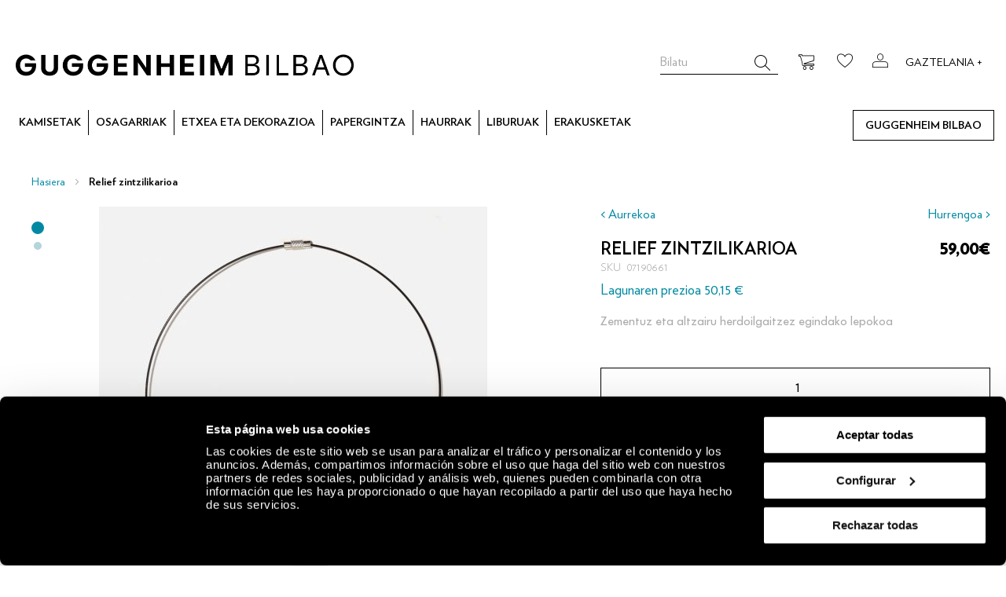

--- FILE ---
content_type: text/html; charset=UTF-8
request_url: https://tienda.guggenheim-bilbao.eus/eus/relief-zintzilikarioa
body_size: 17483
content:
<!doctype html>
<html lang="eu">
    <head prefix="og: http://ogp.me/ns# fb: http://ogp.me/ns/fb# product: http://ogp.me/ns/product#">
        <script>
    var LOCALE = 'eu\u002DES';
    var BASE_URL = 'https\u003A\u002F\u002Ftienda.guggenheim\u002Dbilbao.eus\u002Feus\u002F';
    var require = {
        'baseUrl': 'https\u003A\u002F\u002Ftienda.guggenheim\u002Dbilbao.eus\u002Fstatic\u002Fversion1758176257\u002Ffrontend\u002FHiberus\u002Fguggenheim\u002Feu_ES'
    };</script>        <meta charset="utf-8"/>
<meta name="title" content="Relief zintzilikarioa"/>
<meta name="description" content="Relief zintzilikarioa. Zementu-nahasketa bereziarekin eta altzairu herdoilgaitzezko hariarekin egindako zintzilikarioa. Celsius 273k egindako Inside the City bildumakoa da."/>
<meta name="keywords" content="Relief zintzilikarioa"/>
<meta name="robots" content="INDEX,FOLLOW"/>
<meta name="viewport" content="width=device-width, initial-scale=1"/>
<meta name="format-detection" content="telephone=no"/>
<title>Relief zintzilikarioa</title>
<link  rel="stylesheet" type="text/css"  media="all" href="https://tienda.guggenheim-bilbao.eus/static/version1758176257/_cache/merged/a222455d3f7c373939f854f07bab8c9d.min.css" />
<link  rel="stylesheet" type="text/css"  media="screen and (min-width: 768px)" href="https://tienda.guggenheim-bilbao.eus/static/version1758176257/frontend/Hiberus/guggenheim/eu_ES/css/styles-l.min.css" />
<link  rel="stylesheet" type="text/css"  media="print" href="https://tienda.guggenheim-bilbao.eus/static/version1758176257/frontend/Hiberus/guggenheim/eu_ES/css/print.min.css" />
<link  rel="icon" sizes="16x16" href="https://tienda.guggenheim-bilbao.eus/static/version1758176257/frontend/Hiberus/guggenheim/eu_ES/Magento_Theme/favicon.ico" />
<link  rel="icon" type="image/x-icon" href="https://tienda.guggenheim-bilbao.eus/static/version1758176257/frontend/Hiberus/guggenheim/eu_ES/Magento_Theme/favicon.ico" />
<link  rel="shortcut icon" type="image/x-icon" href="https://tienda.guggenheim-bilbao.eus/static/version1758176257/frontend/Hiberus/guggenheim/eu_ES/Magento_Theme/favicon.ico" />
<script  type="text/javascript"  src="https://tienda.guggenheim-bilbao.eus/static/version1758176257/_cache/merged/a7b4e051c56673ea9d7a7a8923f3b315.min.js"></script>
!-- Facebook Pixel Code -->
<script>
    !function (f, b, e, v, n, t, s) {
        if (f.fbq) return;
        n = f.fbq = function () {
            n.callMethod ? n.callMethod.apply(n, arguments) : n.queue.push(arguments)
        };

        if (!f._fbq)
            f._fbq = n;
        n.push = n;
        n.loaded = !0;
        n.version = '2.0';
        n.queue = [];
        t = b.createElement(e);
        t.async = !0;
        t.src = v;
        s = b.getElementsByTagName(e)[0];
        s.parentNode.insertBefore(t, s)
    }(window, document, 'script',
        'https://connect.facebook.net/en_US/fbevents.js');
    fbq('init', '667693331220813');
    fbq('track', 'PageView');
</script>
<noscript>
    <img height="1" width="1" src="https://www.facebook.com/tr?id=667693331220813&ev=PageView&noscript=1"/>
</noscript>
<!-- End Facebook Pixel Code -->

<!-- Tiktok Pixel Code -->
 <script>
               !function (w, d, t) {
                 w.TiktokAnalyticsObject=t;var ttq=w[t]=w[t]||[];ttq.methods=["page","track","identify","instances","debug","on","off","once","ready","alias","group","enableCookie","disableCookie"],ttq.setAndDefer=function(t,e){t[e]=function(){t.push([e].concat(Array.prototype.slice.call(arguments,0)))}};for(var i=0;i<ttq.methods.length;i++)ttq.setAndDefer(ttq,ttq.methods[i]);ttq.instance=function(t){for(var e=ttq._i[t]||[],n=0;n<ttq.methods.length;n++
)ttq.setAndDefer(e,ttq.methods[n]);return e},ttq.load=function(e,n){var i="https://analytics.tiktok.com/i18n/pixel/events.js";ttq._i=ttq._i||{},ttq._i[e]=[],ttq._i[e]._u=i,ttq._t=ttq._t||{},ttq._t[e]=+new Date,ttq._o=ttq._o||{},ttq._o[e]=n||{};n=document.createElement("script");n.type="text/javascript",n.async=!0,n.src=i+"?sdkid="+e+"&lib="+t;e=document.getElementsByTagName("script")[0];e.parentNode.insertBefore(n,e)};
               
                 ttq.load('CFDNFQJC77U2ISB9T8NG');
                 ttq.page();
               }(window, document, 'ttq');
        </script>
<!-- End Tiktok Pixel Code -->

<style>
#CybotCookiebotDialog .CybotCookiebotDialogBodyLevelButtonSliderWrapper input[type="checkbox"]:checked, #CybotCookiebotDialog .CybotCookiebotDialogBodyLevelButtonSliderWrapper input[type="checkbox"]:not(:checked) {
    position: relative;
    left: unset;
}

</style>            <script type="text/x-magento-init">
        {
            "*": {
                "Magento_PageCache/js/form-key-provider": {
                    "isPaginationCacheEnabled":
                        0                }
            }
        }
    </script>

    
        <link
            href="https://tienda.guggenheim-bilbao.eus/eus/relief-zintzilikarioa"
            hreflang="eus"
            rel="alternate"
            type="text/html"/>

        
        <link
            href="https://tienda.guggenheim-bilbao.eus/es/colgante-relief"
            hreflang="es"
            rel="alternate"
            type="text/html"/>

        
        <link
            href="https://tienda.guggenheim-bilbao.eus/en/relief-necklace"
            hreflang="en"
            rel="alternate"
            type="text/html"/>

    <link rel="canonical" href="https://tienda.guggenheim-bilbao.eus/eus/relief-zintzilikarioa">

<meta property="og:type" content="product" />
<meta property="og:title"
      content="Relief&#x20;zintzilikarioa" />
<meta property="og:image"
      content="https://tienda.guggenheim-bilbao.eus/media/catalog/product/cache/d5662382f7071c67d1b4a405d2931126/0/7/07190661_colgante_relief_celsius_273_2_.jpg" />
<meta property="og:description"
      content="Zementuz&#x20;eta&#x20;altzairu&#x20;herdoilgaitzez&#x20;egindako&#x20;lepokoa" />
<meta property="og:url" content="https://tienda.guggenheim-bilbao.eus/eus/relief-zintzilikarioa" />
    <meta property="product:price:amount" content="59"/>
    <meta property="product:price:currency"
      content="EUR"/>
<? /** @var $this Hiberus\GTM\Block\Gtm */ ?>

<!-- Google Search Console-->
<meta name="google-site-verification" content=""/>

<script>dataLayer = [];</script>

<!-- Google Tag Manager -->
<noscript>
    <iframe src="//www.googletagmanager.com/ns.html?id=GTM-KGFZ5PX"
            height="0" width="0" style="display:none;visibility:hidden"></iframe>
</noscript>
<script>(function (w, d, s, l, i) {
        w[l] = w[l] || [];
        w[l].push({
            'gtm.start': new Date().getTime(), event: 'gtm.js'
        });
        var f = d.getElementsByTagName(s)[0],
            j = d.createElement(s), dl = l != 'dataLayer' ? '&l=' + l : '';
        j.async = true;
        j.src =
            '//www.googletagmanager.com/gtm.js?id=' + i + dl;
        f.parentNode.insertBefore(j, f);
    })(window, document, 'script', 'dataLayer', 'GTM-KGFZ5PX');</script>
<!-- End Google Tag Manager -->    </head>
    <body data-container="body"
          data-mage-init='{"loaderAjax": {}, "loader": { "icon": "https://tienda.guggenheim-bilbao.eus/static/version1758176257/frontend/Hiberus/guggenheim/eu_ES/images/loader-2.gif"}}'
        id="html-body" itemtype="http://schema.org/Product" itemscope="itemscope" class="catalog-product-view product-relief-zintzilikarioa page-layout-1column">
        
<script type="text/x-magento-init">
    {
        "*": {
            "Magento_PageBuilder/js/widget-initializer": {
                "config": {"[data-content-type=\"slider\"][data-appearance=\"default\"]":{"Magento_PageBuilder\/js\/content-type\/slider\/appearance\/default\/widget":false},"[data-content-type=\"map\"]":{"Magento_PageBuilder\/js\/content-type\/map\/appearance\/default\/widget":false},"[data-content-type=\"row\"]":{"Magento_PageBuilder\/js\/content-type\/row\/appearance\/default\/widget":false},"[data-content-type=\"tabs\"]":{"Magento_PageBuilder\/js\/content-type\/tabs\/appearance\/default\/widget":false},"[data-content-type=\"slide\"]":{"Magento_PageBuilder\/js\/content-type\/slide\/appearance\/default\/widget":{"buttonSelector":".pagebuilder-slide-button","showOverlay":"hover","dataRole":"slide"}},"[data-content-type=\"banner\"]":{"Magento_PageBuilder\/js\/content-type\/banner\/appearance\/default\/widget":{"buttonSelector":".pagebuilder-banner-button","showOverlay":"hover","dataRole":"banner"}},"[data-content-type=\"buttons\"]":{"Magento_PageBuilder\/js\/content-type\/buttons\/appearance\/inline\/widget":false},"[data-content-type=\"products\"][data-appearance=\"carousel\"]":{"Magento_PageBuilder\/js\/content-type\/products\/appearance\/carousel\/widget":false}},
                "breakpoints": {"desktop":{"label":"Desktop","stage":true,"default":true,"class":"desktop-switcher","icon":"Magento_PageBuilder::css\/images\/switcher\/switcher-desktop.svg","conditions":{"min-width":"1024px"},"options":{"products":{"default":{"slidesToShow":"5"}}}},"tablet":{"conditions":{"max-width":"1024px","min-width":"768px"},"options":{"products":{"default":{"slidesToShow":"4"},"continuous":{"slidesToShow":"3"}}}},"mobile":{"label":"Mobile","stage":true,"class":"mobile-switcher","icon":"Magento_PageBuilder::css\/images\/switcher\/switcher-mobile.svg","media":"only screen and (max-width: 768px)","conditions":{"max-width":"768px","min-width":"640px"},"options":{"products":{"default":{"slidesToShow":"3"}}}},"mobile-small":{"conditions":{"max-width":"640px"},"options":{"products":{"default":{"slidesToShow":"2"},"continuous":{"slidesToShow":"1"}}}}}            }
        }
    }
</script>

<div class="cookie-status-message" id="cookie-status">
    The store will not work correctly in the case when cookies are disabled.</div>
<script type="text&#x2F;javascript">document.querySelector("#cookie-status").style.display = "none";</script>
<script type="text/x-magento-init">
    {
        "*": {
            "cookieStatus": {}
        }
    }
</script>

<script type="text/x-magento-init">
    {
        "*": {
            "mage/cookies": {
                "expires": null,
                "path": "\u002F",
                "domain": ".tienda.guggenheim\u002Dbilbao.eus",
                "secure": true,
                "lifetime": "3600"
            }
        }
    }
</script>
    <noscript>
        <div class="message global noscript">
            <div class="content">
                <p>
                    <strong>Badirudi JavaScript desgaituta dagoela zure nabigatzailean.</strong>
                    <span>
                        Gure gunean esperientziarik onena lortzeko, ziurtatu nabigatzailean Javascript aktibatzen duzula.                    </span>
                </p>
            </div>
        </div>
    </noscript>

<script>
    window.cookiesConfig = window.cookiesConfig || {};
    window.cookiesConfig.secure = true;
</script><script>    require.config({
        map: {
            '*': {
                wysiwygAdapter: 'mage/adminhtml/wysiwyg/tiny_mce/tinymceAdapter'
            }
        }
    });</script><script>    require.config({
        paths: {
            googleMaps: 'https\u003A\u002F\u002Fmaps.googleapis.com\u002Fmaps\u002Fapi\u002Fjs\u003Fv\u003D3\u0026key\u003D'
        },
        config: {
            'Magento_PageBuilder/js/utils/map': {
                style: '',
            },
            'Magento_PageBuilder/js/content-type/map/preview': {
                apiKey: '',
                apiKeyErrorMessage: 'You\u0020must\u0020provide\u0020a\u0020valid\u0020\u003Ca\u0020href\u003D\u0027https\u003A\u002F\u002Ftienda.guggenheim\u002Dbilbao.eus\u002Feus\u002Fadminhtml\u002Fsystem_config\u002Fedit\u002Fsection\u002Fcms\u002F\u0023cms_pagebuilder\u0027\u0020target\u003D\u0027_blank\u0027\u003EGoogle\u0020Maps\u0020API\u0020key\u003C\u002Fa\u003E\u0020to\u0020use\u0020a\u0020map.'
            },
            'Magento_PageBuilder/js/form/element/map': {
                apiKey: '',
                apiKeyErrorMessage: 'You\u0020must\u0020provide\u0020a\u0020valid\u0020\u003Ca\u0020href\u003D\u0027https\u003A\u002F\u002Ftienda.guggenheim\u002Dbilbao.eus\u002Feus\u002Fadminhtml\u002Fsystem_config\u002Fedit\u002Fsection\u002Fcms\u002F\u0023cms_pagebuilder\u0027\u0020target\u003D\u0027_blank\u0027\u003EGoogle\u0020Maps\u0020API\u0020key\u003C\u002Fa\u003E\u0020to\u0020use\u0020a\u0020map.'
            },
        }
    });</script><script>
    require.config({
        shim: {
            'Magento_PageBuilder/js/utils/map': {
                deps: ['googleMaps']
            }
        }
    });</script>
<!-- Google Tag Manager (noscript) -->
<noscript>
    <iframe src="https://www.googletagmanager.com/ns.html?id=GTM-KGFZ5PX" height="0" width="0"
            style="display:none;visibility:hidden"></iframe>
</noscript> <!-- End Google Tag Manager (noscript) --><!-- DataLayer customer detail -->
<script>
    dataLayer.push(
        {"CRI":"0","CID":"","CDR":"","CLR":"","CFP":"","CNP":"","CAP":"","PD":"","PS":"","CN":"","PT":"P\u00e1gina de producto"}    );
</script>
<!-- /DataLayer customer detail --><div class="page-wrapper">
<header class="page-header"><div class="header content">    <a class="logo mobile-hcol-1-1 hcol-1-1" href="https://tienda.guggenheim-bilbao.eus/eus/" title="">
                <img src="https://tienda.guggenheim-bilbao.eus/media/logo/default/Guggenheim_Bilbao_Logo.png"
                     />
            </a>


<!-- Language switcher -->
<span class="nav-langswitcher">

    <input type="checkbox" id="langswitcher-checkbox" class="hidden"/>

    <label for="langswitcher-checkbox">
        Gaztelania +
    </label>

    <div class="langswitcher-selector">
                                                            <a class="hicon-language" id="hicon-language-eus" href="https://tienda.guggenheim-bilbao.eus/eus/relief-zintzilikarioa">Euskara</a>
                                                            <a class="hicon-language" id="hicon-language-es" href="https://tienda.guggenheim-bilbao.eus/es/colgante-relief">Gaztelania</a>
                                                            <a class="hicon-language" id="hicon-language-en" href="https://tienda.guggenheim-bilbao.eus/en/relief-necklace">Ingelesa</a>
                                                </div>

</span>

<!-- Mobile menu button -->
<span data-action="toggle-nav" class="action nav-toggle">
    <span>Toggle Nav</span>
</span>

<!-- My Account button -->
<a href="https://tienda.guggenheim-bilbao.eus/eus/customer/account/"
   class="action nav-myaccount" data-trigger="myaccount">
            <span class="hicon-myaccount"></span>
    </a>

<div class="block-myaccount"
     style="display: none"
     data-bind='mageInit: {"dropdownDialog":{
        "appendTo":"[data-block=minicart]",
        "triggerTarget":".nav-myaccount.loggedIn",
        "timeout": "2000",
        "closeOnMouseLeave": false,
        "closeOnEscape": true,
        "triggerClass":"active",
        "parentClass":"active",
        "buttons":[]}}'>

    <div class="block block-useraccount useraccount empty ui-dialog-content ui-widget-content">
        <div class="useraccount-content-wrapper">
            <button type="button" id="btn-useraccount-close" class="action close" data-action="close"
                    title="Itxi"></button>
                    </div>
    </div>
</div>

<script type="text/javascript">
    require(['jquery'], function (jQuery) {
        document.getElementById('btn-useraccount-close').addEventListener('click',function(){
            jQuery('.nav-myaccount').click();
        });
    });
</script>

<!-- My Wishlist button -->
<a href="https://tienda.guggenheim-bilbao.eus/eus/wishlist/index/index/" class="action nav-wishlist">
    <span class="hicon-heart"></span>
</a>


<div data-block="minicart" class="minicart-wrapper">
    <a class="action showcart" href="https://tienda.guggenheim-bilbao.eus/eus/checkout/cart/"
       data-bind="scope: 'minicart_content'">
        <span class="text">Nire saskia</span>
        <span class="counter qty empty"
              data-bind="css: { empty: !!getCartParam('summary_count') == false }, blockLoader: isLoading">
            <span class="counter-number"><!-- ko text: getCartParam('summary_count') --><!-- /ko --></span>
            <span class="counter-label">
            <!-- ko if: getCartParam('summary_count') -->
                <!-- ko text: getCartParam('summary_count') --><!-- /ko -->
                <!-- ko i18n: 'items' --><!-- /ko -->
                <!-- /ko -->
            </span>
        </span>
    </a>
            <div class="block block-minicart empty"
             data-role="dropdownDialog"
             data-mage-init='{"dropdownDialog":{
                "appendTo":"[data-block=minicart]",
                "triggerTarget":".showcart",
                "timeout": "2000",
                "closeOnMouseLeave": false,
                "closeOnEscape": true,
                "triggerClass":"active",
                "parentClass":"active",
                "buttons":[]}}'>
            <div id="minicart-content-wrapper" data-bind="scope: 'minicart_content'">
                <!-- ko template: getTemplate() --><!-- /ko -->
            </div>
                    </div>
    
    <script>
        window.checkout = {"shoppingCartUrl":"https:\/\/tienda.guggenheim-bilbao.eus\/eus\/checkout\/cart\/","checkoutUrl":"https:\/\/tienda.guggenheim-bilbao.eus\/eus\/checkout\/","updateItemQtyUrl":"https:\/\/tienda.guggenheim-bilbao.eus\/eus\/checkout\/sidebar\/updateItemQty\/","removeItemUrl":"https:\/\/tienda.guggenheim-bilbao.eus\/eus\/checkout\/sidebar\/removeItem\/","imageTemplate":"Magento_Catalog\/product\/image_with_borders","baseUrl":"https:\/\/tienda.guggenheim-bilbao.eus\/eus\/","minicartMaxItemsVisible":5,"websiteId":"1","maxItemsToDisplay":10,"storeId":"3","storeGroupId":"1","agreementIds":["5"],"customerLoginUrl":"https:\/\/tienda.guggenheim-bilbao.eus\/eus\/customer\/account\/login\/referer\/aHR0cHM6Ly90aWVuZGEuZ3VnZ2VuaGVpbS1iaWxiYW8uZXVzL2V1cy9yZWxpZWYtemludHppbGlrYXJpb2E%2C\/","isRedirectRequired":false,"autocomplete":"off","captcha":{"user_login":{"isCaseSensitive":false,"imageHeight":50,"imageSrc":"","refreshUrl":"https:\/\/tienda.guggenheim-bilbao.eus\/eus\/captcha\/refresh\/","isRequired":false,"timestamp":1769514852}}};
    </script>

    <script type="text/x-magento-init">
    {
        "[data-block='minicart']": {
            "Magento_Ui/js/core/app": {"components":{"minicart_content":{"children":{"subtotal.container":{"children":{"subtotal":{"children":{"subtotal.totals":{"config":{"display_cart_subtotal_incl_tax":0,"display_cart_subtotal_excl_tax":0,"template":"Magento_Tax\/checkout\/minicart\/subtotal\/totals"},"children":{"subtotal.totals.msrp":{"component":"Magento_Msrp\/js\/view\/checkout\/minicart\/subtotal\/totals","config":{"displayArea":"minicart-subtotal-hidden","template":"Magento_Msrp\/checkout\/minicart\/subtotal\/totals"}}},"component":"Magento_Tax\/js\/view\/checkout\/minicart\/subtotal\/totals"}},"component":"uiComponent","config":{"template":"Magento_Checkout\/minicart\/subtotal"}}},"component":"uiComponent","config":{"displayArea":"subtotalContainer"}},"item.renderer":{"component":"Magento_Checkout\/js\/view\/cart-item-renderer","config":{"displayArea":"defaultRenderer","template":"Magento_Checkout\/minicart\/item\/default"},"children":{"item.image":{"component":"Magento_Catalog\/js\/view\/image","config":{"template":"Magento_Catalog\/product\/image","displayArea":"itemImage"}},"checkout.cart.item.price.sidebar":{"component":"uiComponent","config":{"template":"Magento_Checkout\/minicart\/item\/price","displayArea":"priceSidebar"}}}},"extra_info":{"component":"uiComponent","config":{"displayArea":"extraInfo"}},"promotion":{"component":"uiComponent","config":{"displayArea":"promotion"}}},"config":{"itemRenderer":{"default":"defaultRenderer","simple":"defaultRenderer","virtual":"defaultRenderer"},"template":"Magento_Checkout\/minicart\/content"},"component":"Magento_Checkout\/js\/view\/minicart"}},"types":[]}        },
        "*": {
            "Magento_Ui/js/block-loader": "https://tienda.guggenheim-bilbao.eus/static/version1758176257/frontend/Hiberus/guggenheim/eu_ES/images/loader-1.gif"
        }
    }
    </script>

    <script>
        require(['jquery', 'minicartQuantities'], function(jQuery, HIB) {
            HIB.minicartQuantities.init();
        });
    </script>



</div>


<div class="block block-search">
    <div class="block block-title"><strong>Bilatu</strong></div>
    <div class="block block-content">
        <form class="form minisearch" id="search_mini_form"
              action="https://tienda.guggenheim-bilbao.eus/eus/catalogsearch/result/" method="get">
                        <div class="field search">
                <label class="label" for="search" data-role="minisearch-label">
                    <span>Bilatu</span>
                </label>
                <div class="control">
                    <input id="search"
                           data-mage-init='{
                            "quickSearch": {
                                "formSelector": "#search_mini_form",
                                "url": "https://tienda.guggenheim-bilbao.eus/eus/search/ajax/suggest/",
                                "destinationSelector": "#search_autocomplete",
                                "minSearchLength": "3"
                            }
                        }'
                           type="text"
                           name="q"
                           value=""
                           placeholder="Bilatu"
                           class="input-text"
                           maxlength="128"
                           role="combobox"
                           aria-haspopup="false"
                           aria-autocomplete="both"
                           autocomplete="off"
                           aria-expanded="false"/>
                    <div id="search_autocomplete" class="search-autocomplete"></div>
                    <div class="nested">
    <a class="action advanced" href="https://tienda.guggenheim-bilbao.eus/eus/catalogsearch/advanced/" data-action="advanced-search">
        Bilaketa aurreratua    </a>
</div>
                </div>
            </div>
            <div class="actions">
                <button type="submit"
                        title="Bilatu"
                        class="action search"
                        aria-label="Search"
                >
                    <span>Bilatu</span>
                </button>
            </div>
        </form>
    </div>
</div>
</div></header>    <div class="sections nav-sections">
                <div class="section-items nav-sections-items"
             data-mage-init='{"tabs":{"openedState":"active"}}'>
                                            <div class="section-item-title nav-sections-item-title"
                     data-role="collapsible">
                    <a class="nav-sections-item-switch"
                       data-toggle="switch" href="#store.menu">
                        Menua                    </a>
                </div>
                <div class="section-item-content nav-sections-item-content"
                     id="store.menu"
                     data-role="content">
                    <nav class="navigation " data-action="navigation">
    <ul class="navigation" data-mage-init='{"hibmenu":{"delay":0, "responsive":true, "expanded":true, "position":{"my":"left top","at":"left bottom"}}}'>
        <li  class="level0 nav-1 first level-top"><a href="/eus/kamisetak"  class="level-top" ><span class="">Kamisetak</span></a></li><li  class="level0 nav-2 level-top parent has-children"><a href="/eus/osagarriak"  class="level-top" ><span class="">Osagarriak</span></a><ul class="level0 submenu"><li class="menu-section-list-wrapper hcol-5-12"><span  class="level1 nav-2-1 first"><a href="/eus/osagarriak/zapiak-eta-aterkiak" ><span class="">Zapiak eta aterkiak</span></a></span><span  class="level1 nav-2-2"><a href="/eus/osagarriak/txanoak" ><span class="">Txanoak</span></a></span><span  class="level1 nav-2-3"><a href="/eus/osagarriak/motxilak-eta-poltsak" ><span class="">Motxilak eta poltsak</span></a></span><span  class="level1 nav-2-4"><a href="/eus/osagarriak/bitxigintza" ><span class="">Bitxigintza</span></a></span><span  class="level1 nav-2-5"><a href="/eus/osagarriak/betaurrekoak" ><span class="">Betaurrekoak</span></a></span><span  class="level1 nav-2-6"><a href="/eus/osagarriak/erlojuak" ><span class="">Erlojuak</span></a></span><span  class="level1 nav-2-7"><a href="/eus/osagarriak/giltzatakoak" ><span class="">Giltzatakoak</span></a></span><span  class="level1 nav-2-8"><a href="/eus/osagarriak/galtzerdiak" ><span class="">Galtzerdiak</span></a></span><span  class="level1 nav-2-9"><a href="/eus/osagarriak/zirak" ><span class="">Zirak</span></a></span><span  class="level1 nav-2-10"><a href="/eus/osagarriak/diru-zorroak-eta-txarteldegiak" ><span class="">Diru-zorroak eta txarteldegiak</span></a></span><span  class="level1 nav-2-11 active last"><a href="/eus/osagarriak" ><span class="">Ikusi guztiak</span></a></span></li><li class="menu-product-list-wrapper hcol-7-12"><strong class="menu-product-list-title">salduenak</strong><div class="best-sellers mobile-hcol-1-1"><a class="hcol-1-3" href="https://tienda.guggenheim-bilbao.eus/eus/museoko-bufanda-1modeloa"><div class="product61116"><div class="product-image"><img src="https://tienda.guggenheim-bilbao.eus/media/catalog/product/0/8/08214925_bufanda_ezcaray_25_aniversario_gris_azul_2__1.jpg"/></div><div class="product-title"><span class="title">25. urteurreneko bufanda #1</span></div></div><a class="hcol-1-3" href="https://tienda.guggenheim-bilbao.eus/eus/collisions-zintzilikarioa"><div class="product61300"><div class="product-image"><img src="https://tienda.guggenheim-bilbao.eus/media/catalog/product/0/7/07190665_colgante_collisions_celsius_273_2_.jpg"/></div><div class="product-title"><span class="title">Collisions zintzilikarioa</span></div></div><a class="hcol-1-3" href="https://tienda.guggenheim-bilbao.eus/eus/chania-eskumuturrekoa"><div class="product61744"><div class="product-image"><img src="https://tienda.guggenheim-bilbao.eus/media/catalog/product/0/7/07187681_pulsera_chania_verde_lima_chama_navarro.jpg"/></div><div class="product-title"><span class="title">Chania eskumuturrekoa</span></div></div></a></div></li></ul></li><li  class="level0 nav-3 level-top parent has-children"><a href="/eus/etxea-eta-dekorazioa"  class="level-top" ><span class="">Etxea eta dekorazioa</span></a><ul class="level0 submenu"><li class="menu-section-list-wrapper hcol-5-12"><span  class="level1 nav-3-1 first"><a href="/eus/etxea-eta-dekorazioa/zurezko-artikuluak" ><span class="">Zurezko artikuluak</span></a></span><span  class="level1 nav-3-2"><a href="/eus/etxea-eta-dekorazioa/miniatura-aulkiak" ><span class="">Miniatura aulkiak</span></a></span><span  class="level1 nav-3-3"><a href="/eus/etxea-eta-dekorazioa/sukaldeko-osagarriak" ><span class="">Sukaldeko osagarriak</span></a></span><span  class="level1 nav-3-4"><a href="/eus/etxea-eta-dekorazioa/dekorazio-jostailuak" ><span class="">Dekorazio-jostailuak</span></a></span><span  class="level1 nav-3-5"><a href="/eus/etxea-eta-dekorazioa/lanparak-eta-mahaiak" ><span class="">Lanparak eta mahaiak</span></a></span><span  class="level1 nav-3-6"><a href="/eus/etxea-eta-dekorazioa/eskultura" ><span class="">Eskultura</span></a></span><span  class="level1 nav-3-7"><a href="/eus/etxea-eta-dekorazioa/loreontziak-eta-pitxerrak" ><span class="">Loreontziak eta pitxerrak</span></a></span><span  class="level1 nav-3-8"><a href="/eus/etxea-eta-dekorazioa/zeramika" ><span class="">Zeramika</span></a></span><span  class="level1 nav-3-9"><a href="/eus/etxea-eta-dekorazioa/portzelana" ><span class="">Portzelana</span></a></span><span  class="level1 nav-3-10"><a href="/eus/etxea-eta-dekorazioa/ehungintza" ><span class="">Ehungintza</span></a></span><span  class="level1 nav-3-11"><a href="/eus/etxea-eta-dekorazioa/skatea" ><span class="">Skatea</span></a></span><span  class="level1 nav-3-12"><a href="/eus/etxea-eta-dekorazioa/edizio-mugatuak" ><span class="">Edizio mugatuak</span></a></span><span  class="level1 nav-3-13"><a href="/eus/etxea-eta-dekorazioa/kandelak" ><span class="">Kandelak</span></a></span><span  class="level1 nav-3-14"><a href="/eus/etxea-eta-dekorazioa/koadroak" ><span class="">Koadroak</span></a></span><span  class="level1 nav-3-15 active last"><a href="/eus/etxea-eta-dekorazioa" ><span class="">Ikusi guztiak</span></a></span></li><li class="menu-product-list-wrapper hcol-7-12"><strong class="menu-product-list-title">salduenak</strong><div class="best-sellers mobile-hcol-1-1"><a class="hcol-1-3" href="https://tienda.guggenheim-bilbao.eus/eus/circus-kutxa"><div class="product60058"><div class="product-image"><img src="https://tienda.guggenheim-bilbao.eus/media/catalog/product/0/9/09242876_caja_cer_mica_carpa_de_circo_dise_o_de_tanata.jpg"/></div><div class="product-title"><span class="title">CIRCUS KUTXA</span></div></div><a class="hcol-1-3" href="https://tienda.guggenheim-bilbao.eus/eus/ur-pitxerra"><div class="product62173"><div class="product-image"><img src="https://tienda.guggenheim-bilbao.eus/media/catalog/product/0/9/09253104_jarra_agua_loitz_ceramica.jpg"/></div><div class="product-title"><span class="title">Ur-pitxerra</span></div></div><a class="hcol-1-3" href="https://tienda.guggenheim-bilbao.eus/eus/spaguetti-loreontzia"><div class="product61872"><div class="product-image"><img src="https://tienda.guggenheim-bilbao.eus/media/catalog/product/0/9/09252314_jarron_spaguetti_corsi_1.jpg"/></div><div class="product-title"><span class="title">Spaguetti loreontzia</span></div></div></a></div></li></ul></li><li  class="level0 nav-4 level-top parent has-children"><a href="/eus/papergintza"  class="level-top" ><span class="">Papergintza</span></a><ul class="level0 submenu"><li class="menu-section-list-wrapper hcol-5-12"><span  class="level1 nav-4-1 first"><a href="/eus/papergintza/imanak" ><span class="">Imanak</span></a></span><span  class="level1 nav-4-2"><a href="/eus/papergintza/maketa-ebakigarria" ><span class="">Maketa ebakigarria</span></a></span><span  class="level1 nav-4-3"><a href="/eus/papergintza/posterra-eta-postalak" ><span class="">Posterra eta postalak</span></a></span><span  class="level1 nav-4-4"><a href="/eus/papergintza/puzzleak" ><span class="">Puzzleak</span></a></span><span  class="level1 nav-4-5"><a href="/eus/papergintza/mahaigaineko-tresnak" ><span class="">Mahaigaineko tresnak</span></a></span><span  class="level1 nav-4-6"><a href="/eus/papergintza/koadernoak-eta-agendak" ><span class="">Koadernoak eta agendak</span></a></span><span  class="level1 nav-4-7 active last"><a href="/eus/papergintza" ><span class="">Ikusi guztiak</span></a></span></li><li class="menu-product-list-wrapper hcol-7-12"><strong class="menu-product-list-title">salduenak</strong><div class="best-sellers mobile-hcol-1-1"><a class="hcol-1-3" href="https://tienda.guggenheim-bilbao.eus/eus/eugy-tyranno-puzzlea"><div class="product61722"><div class="product-image"><img src="https://tienda.guggenheim-bilbao.eus/media/catalog/product/1/0/10275281_eugy_tyranno_1_.jpg"/></div><div class="product-title"><span class="title">Eugy Tyranno, puzzlea</span></div></div><a class="hcol-1-3" href="https://tienda.guggenheim-bilbao.eus/eus/titanio-orri-markagailua"><div class="product59924"><div class="product-image"><img src="https://tienda.guggenheim-bilbao.eus/media/catalog/product/0/2/02031019_marca_paginas_titanio_guggenheim_diseno.jpg"/></div><div class="product-title"><span class="title">Titanio orri-markagailua</span></div></div><a class="hcol-1-3" href="https://tienda.guggenheim-bilbao.eus/eus/the-solomon-r-guggenheim-spectrum-koadernoa-1965-1966"><div class="product61475"><div class="product-image"><img src="https://tienda.guggenheim-bilbao.eus/media/catalog/product/0/2/02033580_cuaderno_hamilton_pop_art.jpg"/></div><div class="product-title"><span class="title"><em>The Solomon R. Guggenheim (Spectrum)</em> koadernoa,1965-1966</span></div></div></a></div></li></ul></li><li  class="level0 nav-5 level-top parent has-children"><a href="/eus/haurrak"  class="level-top" ><span class="">Haurrak</span></a><ul class="level0 submenu"><li class="menu-section-list-wrapper hcol-5-12"><span  class="level1 nav-5-1 first"><a href="/eus/haurrak/jostailuak" ><span class="">Jostailuak</span></a></span><span  class="level1 nav-5-2"><a href="/eus/haurrak/kamisetak" ><span class="">Kamisetak</span></a></span><span  class="level1 nav-5-3"><a href="/eus/haurrak/txanoak" ><span class="">Txanoak</span></a></span><span  class="level1 nav-5-4 active last"><a href="/eus/haurrak" ><span class="">Ikusi guztiak</span></a></span></li><li class="menu-product-list-wrapper hcol-7-12"><strong class="menu-product-list-title">salduenak</strong><div class="best-sellers mobile-hcol-1-1"><a class="hcol-1-3" href="https://tienda.guggenheim-bilbao.eus/eus/zurezko-dominoa"><div class="product58989"><div class="product-image"><img src="https://tienda.guggenheim-bilbao.eus/media/catalog/product/1/0/10276031_domino_keith_haring_negro.jpg.jpg"/></div><div class="product-title"><span class="title">Zurezko dominoa</span></div></div><a class="hcol-1-3" href="https://tienda.guggenheim-bilbao.eus/eus/eugy-marrazoa-puzzlea"><div class="product61721"><div class="product-image"><img src="https://tienda.guggenheim-bilbao.eus/media/catalog/product/1/0/10275280_eugy_shark_1_.jpg"/></div><div class="product-title"><span class="title">Eugy Marrazoa, puzzlea</span></div></div><a class="hcol-1-3" href="https://tienda.guggenheim-bilbao.eus/eus/atlas-kakalardoa-buruhausgarria"><div class="product60635"><div class="product-image"><img src="https://tienda.guggenheim-bilbao.eus/media/catalog/product/0/9/09247939_escarabajo-atlas-rojo_rubi.jpg"/></div><div class="product-title"><span class="title">Atlas kakalardoa buruhausgarria</span></div></div></a></div></li></ul></li><li  class="level0 nav-6 level-top parent has-children"><a href="/eus/liburuak"  class="level-top" ><span class="">Liburuak</span></a><ul class="level0 submenu"><li class="menu-section-list-wrapper hcol-5-12"><span  class="level1 nav-6-1 first"><a href="/eus/liburuak/erakusketa-katalogoak" ><span class="">Erakusketa-katalogoak</span></a></span><span  class="level1 nav-6-2"><a href="/eus/liburuak/ikusizko-gidak" ><span class="">Ikusizko gidak</span></a></span><span  class="level1 nav-6-3"><a href="/eus/liburuak/haurrak" ><span class="">Haurrak</span></a></span><span  class="level1 nav-6-4"><a href="/eus/liburuak/bestelakoak" ><span class="">Bestelakoak</span></a></span><span  class="level1 nav-6-5 active last"><a href="/eus/liburuak" ><span class="">Ikusi guztiak</span></a></span></li><li class="menu-product-list-wrapper hcol-7-12"><strong class="menu-product-list-title">salduenak</strong><div class="best-sellers mobile-hcol-1-1"><a class="hcol-1-3" href="https://tienda.guggenheim-bilbao.eus/eus/chagall-urte-erabakigarriak-1911-1919"><div class="product59279"><div class="product-image"><img src="https://tienda.guggenheim-bilbao.eus/media/catalog/product/1/1/11301176_catalogo_marc_chagall.jpg"/></div><div class="product-title"><span class="title">Chagall: urte erabakigarriak, 1911-1919</span></div></div><a class="hcol-1-3" href="https://tienda.guggenheim-bilbao.eus/eus/gego-infinitua-neurtzen"><div class="product61443"><div class="product-image"><img src="https://tienda.guggenheim-bilbao.eus/media/catalog/product/1/1/11301207_catalogo_gego.jpg"/></div><div class="product-title"><span class="title">Gego. Infinitua neurtzen</span></div></div><a class="hcol-1-3" href="https://tienda.guggenheim-bilbao.eus/eus/thomas-struth"><div class="product60047"><div class="product-image"><img src="https://tienda.guggenheim-bilbao.eus/media/catalog/product/1/1/11301185_catalogo_thoomas_struth.jpg"/></div><div class="product-title"><span class="title">THOMAS STRUTH</span></div></div></a></div></li></ul></li><li  class="level0 nav-7 level-top parent has-children"><a href="/eus/erakusketak"  class="level-top" ><span class="">Erakusketak</span></a><ul class="level0 submenu"><li class="menu-section-list-wrapper hcol-5-12"><span  class="level1 nav-7-1 first"><a href="/eus/erakusketak/tarsila-do-amaral-brasil-modernoa-margotuz-erakusketa" ><span class="">Tarsila do Amaral. Brasil modernoa margotuz</span></a></span><span  class="level1 nav-7-2"><a href="/eus/erakusketak/budapesteko-paper-gaineko-maisulanak-erakusketa" ><span class="">Budapesteko paper gaineko maisulanak</span></a></span><span  class="level1 nav-7-3"><a href="/eus/erakusketak/helen-frankenthaler-araurik-gabe-margotzen-erakusketa" ><span class="">Helen Frankenthaler: Araurik gabe margotzen</span></a></span><span  class="level1 nav-7-4"><a href="/eus/erakusketak/barbara-kruger-erakusketa" ><span class="">Barbara Kruger</span></a></span><span  class="level1 nav-7-5"><a href="/eus/erakusketak/maria-helena-vieira-da-silva-espazioaren-anatomia-erakusketa" ><span class="">Maria Helena Vieira da Silva. Espazioaren anatomia</span></a></span><span  class="level1 nav-7-6 active last"><a href="/eus/erakusketak" ><span class="">Ikusi guztiak</span></a></span></li><li class="menu-product-list-wrapper hcol-7-12"><strong class="menu-product-list-title">salduenak</strong><div class="best-sellers mobile-hcol-1-1"><a class="hcol-1-3" href="https://tienda.guggenheim-bilbao.eus/eus/autorretratua-autoportrait-mahai-zapia-1930"><div class="product62154"><div class="product-image"><img src="https://tienda.guggenheim-bilbao.eus/media/catalog/product/0/9/09252403_mantel_autorretrato_vieira_da_silva.jpg"/></div><div class="product-title"><span class="title"><em>Autorretratua (Autoportrait)</em> mahai-zapia, 1930</span></div></div><a class="hcol-1-3" href="https://tienda.guggenheim-bilbao.eus/eus/untitled-another-another-imana-2024"><div class="product62100"><div class="product-image"><img src="https://tienda.guggenheim-bilbao.eus/media/catalog/product/0/2/02039197_iman_another_day_barbara_kruger.jpg"/></div><div class="product-title"><span class="title"><em>Untitled (Another Another)</em> imana, 2024</span></div></div><a class="hcol-1-3" href="https://tienda.guggenheim-bilbao.eus/eus/basoa-floresta-erretilua-1929"><div class="product61888"><div class="product-image"><img src="https://tienda.guggenheim-bilbao.eus/media/catalog/product/0/9/09252367_bandeja_bosque_pequena_tarsila.jpg"/></div><div class="product-title"><span class="title"><em>Basoa (Floresta)</em> erretilua, 1929</span></div></div></a></div></li></ul></li><li  class="level0 nav-8 last level-top"><a href="/eus/guggenheim-bilbao"  class="level-top" ><span class="">Guggenheim Bilbao</span></a></li>    </ul>
</nav>
<nav class="navigation">
    <ul class="responsive responsive-navigation">

        <li>
            <a class="hicon-myaccount ui-corner-all" href="https://tienda.guggenheim-bilbao.eus/eus/customer/account/index/" tabindex="-1" role="menuitem">
                <span>Nire kontua</span>
            </a>
        </li>

        <li>
            <a class="hicon-heart ui-corner-all" href="https://tienda.guggenheim-bilbao.eus/eus/wishlist/index/index/" tabindex="-1" role="menuitem">
                <span>My Favorites</span>
            </a>
        </li>

                    <li>
                                                                    <a id="hicon-language-mobile-eus"  class="hicon-language ui-corner-all" href="https://tienda.guggenheim-bilbao.eus/eus/guggenheim-bilbao-takoa-37" tabindex="-1" role="menuitem">
                        <span>Euskara</span>
                    </a>
                            </li>
                    <li>
                                                    <a id="hicon-language-mobile-es" class="hicon-language ui-corner-all" href="https://tienda.guggenheim-bilbao.eus/es/tako-guggenheim-bilbao-37" tabindex="-1" role="menuitem">
                        <span>Gaztelania</span>
                    </a>
                                            </li>
                    <li>
                                    <a id="hicon-language-mobile-en" class="hicon-language ui-corner-all" href="https://tienda.guggenheim-bilbao.eus/en/guggenheim-bilbao-tako-37" tabindex="-1" role="menuitem">
                        <span>Ingelesa</span>
                    </a>
                                                            </li>
        
    </ul>
</nav>
                </div>
                    </div>
    </div>
<main id="maincontent" class="page-main"><a id="contentarea" tabindex="-1"></a>
<div class="page messages"><div data-placeholder="messages"></div>
<div class="hibmessages down-right" data-bind="scope: 'messages'">

    <!-- ko if: cookieMessages && cookieMessages.length > 0 -->
    <div role="alert" data-bind="foreach: { data: cookieMessages, as: 'message' }" class="messages">
        <div data-bind="attr: {
            class: 'message-' + message.type + ' ' + message.type + ' message animated fadeInRight message-hidden',
            'data-ui-id': 'message-' + message.type
        },afterRender:afterMessage">
            <div data-bind="html: message.text"></div>
            <div class="dismiss">&#10006;</div>
        </div>
    </div>
    <!-- /ko -->

    <!-- ko if: messages().messages && messages().messages.length > 0 -->
    <div role="alert" data-bind="foreach: { data: messages().messages, as: 'message' }" class="messages">
        <div data-bind="attr: {
            class: 'message-' + message.type + ' ' + message.type + ' message animated fadeInRight message-hidden',
            'data-ui-id': 'message-' + message.type
        },afterRender:afterMessage">
            <div data-bind="html: message.text"></div>
            <div class="dismiss">&#10006;</div>
        </div>
    </div>
    <!-- /ko -->

</div>
<script type="text/x-magento-init">
    {
        "*": {
            "Magento_Ui/js/core/app": {
                "components": {
                        "messages": {
                            "component": "Magento_Theme/js/view/messages"
                        }
                    }
                }
            }
    }
</script>
<script>

    /**
     * Actions to be executed after render a message
     * @param message Rendered message
     */
    function afterMessage(message)
    {
        // Auto Close given message after some seconds
        autoClose(message);
    }

    /**
     * Auto Close given message after some seconds
     * @param element Message to be closed
     */
    function autoClose(element)
    {
        element.classList.remove('message-hidden');
        setTimeout(function () {
            element.getElementsByClassName("dismiss")[0].click();
        }, 5000);
    }

</script>
</div><div class="columns"><div class="column main">
<div class="product-switcher">
            <div class="product-switcher-prev">
            <a href="https://tienda.guggenheim-bilbao.eus/eus/guggenheim-poltsa">< Aurrekoa</a>
        </div>
                <div class="product-switcher-next">
            <a href="https://tienda.guggenheim-bilbao.eus/eus/collisions-zintzilikarioa">Hurrengoa ></a>
        </div>
    </div>
<div class="breadcrumbs">
    <ul class="items">
                    <li class="item home">
                            <a href="https://tienda.guggenheim-bilbao.eus/eus/" title="Joan hasierara">Hasiera</a>
                        </li>
                    <li class="item product">
                            <strong>Relief zintzilikarioa</strong>
                        </li>
            </ul>
</div>
<div class="product-info-main">
<div class="product-switcher">
            <div class="product-switcher-prev">
            <a href="https://tienda.guggenheim-bilbao.eus/eus/guggenheim-poltsa">< Aurrekoa</a>
        </div>
                <div class="product-switcher-next">
            <a href="https://tienda.guggenheim-bilbao.eus/eus/collisions-zintzilikarioa">Hurrengoa ></a>
        </div>
    </div>
<div class="page-title-wrapper product">
    <h1 class="page-title"
                >
        <span class="base" data-ui-id="page-title-wrapper" itemprop="name">Relief zintzilikarioa</span>    </h1>
    <div class="product-info-stock-sku">
    <div class="product attribute sku">
                    <strong class="type">SKU</strong>
                <div class="value" itemprop="sku">
            07190661        </div>
    </div>
</div><div class="product-info-price"><div class="price-box price-final_price" data-role="priceBox" data-product-id="61299" data-price-box="product-id-61299">
    

<span class="price-container price-final_price&#x20;tax&#x20;weee"
         itemprop="offers" itemscope itemtype="http://schema.org/Offer">
        <span  id="product-price-61299"                data-price-amount="59"
        data-price-type="finalPrice"
        class="price-wrapper "
    ><span class="price">59,00 €</span></span>
                <meta itemprop="price" content="59" />
        <meta itemprop="priceCurrency" content="EUR" />
    </span>

</div></div></div>
<div class="price-box price-final_price" data-role="priceBox" data-product-id="61299" data-price-box="product-id-61299">
    

        
        <div class="friend-price-wrapper">
            <a target="_blank" href="https://www.guggenheim-bilbao.eus/eu/museoaren-lagunak " class="friend-price-link">
                <span class="friend-price-title price-wrapper">Lagunaren prezioa                    <span  id="61299-friend"                                                data-price-amount="50.15"
                        data-price-percent="0.85"
                        data-price-type="oldPrice-friend"
                        class="price-wrapper price-final_price"
                    >                           

<span class="price-container price-final_price&#x20;tax&#x20;weee"
         itemprop="offers" itemscope itemtype="http://schema.org/Offer">
        <span  id="product-price-61299"                data-price-amount="50.15"
        data-price-type="friendPrice"
        class="price-wrapper "
    ><span class="price">50,15 €</span></span>
                <meta itemprop="price" content="50.15" />
        <meta itemprop="priceCurrency" content="EUR" />
    </span>
                    </span>
                </span>
            </a>
        </div>
    </div>
    <div class="product attribute overview hcol-12-12 mobile-hcol-12-12">
                    <strong class="type">Xehetasunak</strong>
                <div class="value" >
            <p>Zementuz eta altzairu herdoilgaitzez egindako lepokoa</p>        </div>
    </div>


<div class="product-add-form">
    <form data-product-sku="07190661"
          action="https://tienda.guggenheim-bilbao.eus/eus/checkout/cart/add/uenc/aHR0cHM6Ly90aWVuZGEuZ3VnZ2VuaGVpbS1iaWxiYW8uZXVzL2V1cy9yZWxpZWYtemludHppbGlrYXJpb2E%2C/product/61299/" method="post"
          id="product_addtocart_form">
        <input type="hidden" name="product" value="61299" />
        <input type="hidden" name="selected_configurable_option" value="" />
        <input type="hidden" name="related_product" id="related-products-field" value="" />
        <input type="hidden" name="item"  value="61299" />
        <input name="form_key" type="hidden" value="T8P0glU0BbeTVOqc" />                            <div class="box-tocart">
    <div class="fieldset">
                <div class="field qty">
            <label class="label" for="qty"><span>Kopurua</span></label>
            <div class="control">
                <input type="number"
                       name="qty"
                       id="qty"
                       min="0"
                       value="1"
                       title="Kopurua"
                       class="input-text qty"
                       data-validate="{&quot;required-number&quot;:true,&quot;validate-item-quantity&quot;:{&quot;minAllowed&quot;:1,&quot;maxAllowed&quot;:10000}}"
                       />
            </div>
        </div>
                <div class="actions">
            <button type="submit"
                    title="Erantsi&#x20;orgatxoan"
                    class="action primary tocart"
                    id="product-addtocart-button" disabled>
                <span>Erantsi orgatxoan</span>
            </button>
            
<div id="instant-purchase" data-bind="scope:'instant-purchase'">
    <!-- ko template: getTemplate() --><!-- /ko -->
</div>
<script type="text/x-magento-init">
    {
        "#instant-purchase": {
            "Magento_Ui/js/core/app": {"components":{"instant-purchase":{"component":"Magento_InstantPurchase\/js\/view\/instant-purchase","config":{"template":"Magento_InstantPurchase\/instant-purchase","buttonText":"Instant Purchase","purchaseUrl":"https:\/\/tienda.guggenheim-bilbao.eus\/eus\/instantpurchase\/button\/placeOrder\/"}}}}        }
    }
</script>
        </div>
    </div>
</div>
<script type="text/x-magento-init">
    {
        "#product_addtocart_form": {
            "Magento_Catalog/js/validate-product": {}
        }
    }
</script>
        
                    </form>
</div>

<script type="text/x-magento-init">
    {
        "[data-role=priceBox][data-price-box=product-id-61299]": {
            "priceBox": {
                "priceConfig":  {"productId":"61299","priceFormat":{"pattern":"%s\u00a0\u20ac","precision":2,"requiredPrecision":2,"decimalSymbol":",","groupSymbol":".","groupLength":3,"integerRequired":false},"tierPrices":[]}            }
        }
    }
</script>
<div class="product-social-links"><div class="product-addto-links" data-role="add-to-links">
        <a href="#"
       class="action towishlist"
       data-post='{"action":"https:\/\/tienda.guggenheim-bilbao.eus\/eus\/wishlist\/index\/add\/","data":{"product":61299,"uenc":"aHR0cHM6Ly90aWVuZGEuZ3VnZ2VuaGVpbS1iaWxiYW8uZXVzL2V1cy9yZWxpZWYtemludHppbGlrYXJpb2E,"}}'
       data-action="add-to-wishlist"><span>Gehitu gogokoenei</span></a>
<script type="text/x-magento-init">
    {
        "body": {
            "addToWishlist": {"productType":"simple"}        }
    }
</script>
</div>
</div></div><div class="product media"><a id="gallery-prev-area" tabindex="-1"></a>
<div class="action-skip-wrapper"><a class="action skip gallery-next-area"
   href="#gallery-next-area">
    <span>
        Skip to the end of the images gallery    </span>
</a>
</div>

<div class="ribbon-container-product">
    </div>

<div class="gallery-placeholder _block-content-loading" data-gallery-role="gallery-placeholder">

    <img
        alt="main product photo"
        class="gallery-placeholder__image"
        src="https://tienda.guggenheim-bilbao.eus/media/catalog/product/cache/83f794fc594c5ef23c1c7e342da58c41/0/7/07190661_colgante_relief_celsius_273_2_.jpg"
    />
</div>
<!--Fix for jumping content. Loader must be the same size as gallery.-->
<script type="text/x-magento-init">
    {
        "[data-gallery-role=gallery-placeholder]": {
            "mage/gallery/gallery": {
                "mixins":["magnifier/magnify"],
                "magnifierOpts": {"fullscreenzoom":"20","top":"","left":"","width":"","height":"","eventType":"hover","enabled":false},
                "data": [{"thumb":"https:\/\/tienda.guggenheim-bilbao.eus\/media\/catalog\/product\/cache\/cfc82e833525edeeb8f4815262cbe26a\/0\/7\/07190661_colgante_relief_celsius_273_2_.jpg","img":"https:\/\/tienda.guggenheim-bilbao.eus\/media\/catalog\/product\/cache\/83f794fc594c5ef23c1c7e342da58c41\/0\/7\/07190661_colgante_relief_celsius_273_2_.jpg","full":"https:\/\/tienda.guggenheim-bilbao.eus\/media\/catalog\/product\/cache\/6b73a2ee74bec2c941534a3fe455a7d8\/0\/7\/07190661_colgante_relief_celsius_273_2_.jpg","caption":"Relief zintzilikarioa","position":"1","isMain":true,"type":"image","videoUrl":null},{"thumb":"https:\/\/tienda.guggenheim-bilbao.eus\/media\/catalog\/product\/cache\/cfc82e833525edeeb8f4815262cbe26a\/0\/7\/07190661_colgante_relief_celsius_273_1_.jpg","img":"https:\/\/tienda.guggenheim-bilbao.eus\/media\/catalog\/product\/cache\/83f794fc594c5ef23c1c7e342da58c41\/0\/7\/07190661_colgante_relief_celsius_273_1_.jpg","full":"https:\/\/tienda.guggenheim-bilbao.eus\/media\/catalog\/product\/cache\/6b73a2ee74bec2c941534a3fe455a7d8\/0\/7\/07190661_colgante_relief_celsius_273_1_.jpg","caption":"Relief zintzilikarioa","position":"2","isMain":false,"type":"image","videoUrl":null}],
                "options": {"nav":"thumbs","loop":true,"keyboard":true,"arrows":false,"allowfullscreen":true,"showCaption":false,"width":494,"thumbwidth":90,"thumbheight":90,"height":494,"transitionduration":500,"transition":"slide","navarrows":false,"navtype":"slides","navdir":"vertical"},
                "fullscreen": {"nav":"thumbs","loop":true,"navdir":"horizontal","navarrows":false,"navtype":"slides","arrows":false,"showCaption":false,"transitionduration":500,"transition":"dissolve"},
                 "breakpoints": ""            }
        }
    }
</script>
<script type="text/x-magento-init">
    {
        "[data-gallery-role=gallery-placeholder]": {
            "Magento_ProductVideo/js/fotorama-add-video-events": {
                "videoData": [{"mediaType":"image","videoUrl":null,"isBase":true},{"mediaType":"image","videoUrl":null,"isBase":false}],
                "videoSettings": [{"playIfBase":"0","showRelated":"0","videoAutoRestart":"0"}],
                "optionsVideoData": []            }
        }
    }
</script>
<div class="action-skip-wrapper"><a class="action skip gallery-prev-area"
   href="#gallery-prev-area">
    <span>
        Skip to the beginning of the images gallery    </span>
</a>
</div><a id="gallery-next-area" tabindex="-1"></a>

<a href="#"
   class="action towishlist customtowishlist"
   data-post='{"action":"\/wishlist\/index\/add\/","data":{"product":"61299"}}'
   data-action="add-to-wishlist">
</a>
</div>    <div class="product info detailed">
                <div class="product data items" data-mage-init='{"tabs":{"openedState":"active"}}'>
                                    </div>
    </div>
<input name="form_key" type="hidden" value="T8P0glU0BbeTVOqc" /><div id="authenticationPopup" data-bind="scope:'authenticationPopup', style: {display: 'none'}">
        <script>window.authenticationPopup = {"autocomplete":"off","customerRegisterUrl":"https:\/\/tienda.guggenheim-bilbao.eus\/eus\/customer\/account\/create\/","customerForgotPasswordUrl":"https:\/\/tienda.guggenheim-bilbao.eus\/eus\/customer\/account\/forgotpassword\/","baseUrl":"https:\/\/tienda.guggenheim-bilbao.eus\/eus\/","customerLoginUrl":"https:\/\/tienda.guggenheim-bilbao.eus\/eus\/customer\/ajax\/login\/"}</script>    <!-- ko template: getTemplate() --><!-- /ko -->
        <script type="text/x-magento-init">
        {
            "#authenticationPopup": {
                "Magento_Ui/js/core/app": {"components":{"authenticationPopup":{"component":"Magento_Customer\/js\/view\/authentication-popup","children":{"messages":{"component":"Magento_Ui\/js\/view\/messages","displayArea":"messages"},"captcha":{"component":"Magento_Captcha\/js\/view\/checkout\/loginCaptcha","displayArea":"additional-login-form-fields","formId":"user_login","configSource":"checkout"}}}}}            },
            "*": {
                "Magento_Ui/js/block-loader": "https\u003A\u002F\u002Ftienda.guggenheim\u002Dbilbao.eus\u002Fstatic\u002Fversion1758176257\u002Ffrontend\u002FHiberus\u002Fguggenheim\u002Feu_ES\u002Fimages\u002Floader\u002D1.gif"
                            }
        }
    </script>
</div>
<script type="text/x-magento-init">
    {
        "*": {
            "Magento_Customer/js/section-config": {
                "sections": {"stores\/store\/switch":["*"],"stores\/store\/switchrequest":["*"],"directory\/currency\/switch":["*"],"*":["messages"],"customer\/account\/logout":["*","recently_viewed_product","recently_compared_product","persistent"],"customer\/account\/loginpost":["*"],"customer\/account\/createpost":["*"],"customer\/account\/editpost":["*"],"customer\/ajax\/login":["checkout-data","cart","captcha"],"catalog\/product_compare\/add":["compare-products"],"catalog\/product_compare\/remove":["compare-products"],"catalog\/product_compare\/clear":["compare-products"],"sales\/guest\/reorder":["cart"],"sales\/order\/reorder":["cart"],"checkout\/cart\/add":["cart","directory-data"],"checkout\/cart\/delete":["cart"],"checkout\/cart\/updatepost":["cart"],"checkout\/cart\/updateitemoptions":["cart"],"checkout\/cart\/couponpost":["cart"],"checkout\/cart\/estimatepost":["cart"],"checkout\/cart\/estimateupdatepost":["cart"],"checkout\/onepage\/saveorder":["cart","checkout-data","last-ordered-items"],"checkout\/sidebar\/removeitem":["cart"],"checkout\/sidebar\/updateitemqty":["cart"],"rest\/*\/v1\/carts\/*\/payment-information":["cart","last-ordered-items","captcha","instant-purchase"],"rest\/*\/v1\/guest-carts\/*\/payment-information":["cart","captcha"],"rest\/*\/v1\/guest-carts\/*\/selected-payment-method":["cart","checkout-data"],"rest\/*\/v1\/carts\/*\/selected-payment-method":["cart","checkout-data","instant-purchase"],"customer\/address\/*":["instant-purchase"],"customer\/account\/*":["instant-purchase"],"vault\/cards\/deleteaction":["instant-purchase"],"multishipping\/checkout\/overviewpost":["cart"],"paypal\/express\/placeorder":["cart","checkout-data"],"paypal\/payflowexpress\/placeorder":["cart","checkout-data"],"paypal\/express\/onauthorization":["cart","checkout-data"],"persistent\/index\/unsetcookie":["persistent"],"review\/product\/post":["review"],"wishlist\/index\/add":["wishlist"],"wishlist\/index\/remove":["wishlist"],"wishlist\/index\/updateitemoptions":["wishlist"],"wishlist\/index\/update":["wishlist"],"wishlist\/index\/cart":["wishlist","cart"],"wishlist\/index\/fromcart":["wishlist","cart"],"wishlist\/index\/allcart":["wishlist","cart"],"wishlist\/shared\/allcart":["wishlist","cart"],"wishlist\/shared\/cart":["cart"],"redsys\/gateway\/ko":["cart","directory-data"],"braintree\/paypal\/placeorder":["cart","checkout-data"],"braintree\/googlepay\/placeorder":["cart","checkout-data"]},
                "clientSideSections": ["checkout-data","cart-data"],
                "baseUrls": ["https:\/\/tienda.guggenheim-bilbao.eus\/eus\/"],
                "sectionNames": ["messages","customer","compare-products","last-ordered-items","cart","directory-data","captcha","instant-purchase","loggedAsCustomer","persistent","review","wishlist","recently_viewed_product","recently_compared_product","product_data_storage","paypal-billing-agreement"]            }
        }
    }
</script>
<script type="text/x-magento-init">
    {
        "*": {
            "Magento_Customer/js/customer-data": {
                "sectionLoadUrl": "https\u003A\u002F\u002Ftienda.guggenheim\u002Dbilbao.eus\u002Feus\u002Fcustomer\u002Fsection\u002Fload\u002F",
                "expirableSectionLifetime": 60,
                "expirableSectionNames": ["cart","persistent"],
                "cookieLifeTime": "3600",
                "updateSessionUrl": "https\u003A\u002F\u002Ftienda.guggenheim\u002Dbilbao.eus\u002Feus\u002Fcustomer\u002Faccount\u002FupdateSession\u002F"
            }
        }
    }
</script>
<script type="text/x-magento-init">
    {
        "*": {
            "Magento_Customer/js/invalidation-processor": {
                "invalidationRules": {
                    "website-rule": {
                        "Magento_Customer/js/invalidation-rules/website-rule": {
                            "scopeConfig": {
                                "websiteId": "1"
                            }
                        }
                    }
                }
            }
        }
    }
</script>
<script type="text/x-magento-init">
    {
        "body": {
            "pageCache": {"url":"https:\/\/tienda.guggenheim-bilbao.eus\/eus\/page_cache\/block\/render\/id\/61299\/","handles":["default","catalog_product_view","catalog_product_view_type_simple","catalog_product_view_id_61299","catalog_product_view_sku_07190661"],"originalRequest":{"route":"catalog","controller":"product","action":"view","uri":"\/eus\/relief-zintzilikarioa"},"versionCookieName":"private_content_version"}        }
    }
</script>
<script type="text/x-magento-init">
    {
        "body": {
            "requireCookie": {"noCookieUrl":"https:\/\/tienda.guggenheim-bilbao.eus\/eus\/cookie\/index\/noCookies\/","triggers":[".action.towishlist"],"isRedirectCmsPage":true}        }
    }
</script>
<script type="text/x-magento-init">
    {
        "*": {
                "Magento_Catalog/js/product/view/provider": {
                    "data": {"items":{"61299":{"add_to_cart_button":{"post_data":"{\"action\":\"https:\\\/\\\/tienda.guggenheim-bilbao.eus\\\/eus\\\/checkout\\\/cart\\\/add\\\/uenc\\\/%25uenc%25\\\/product\\\/61299\\\/\",\"data\":{\"product\":\"61299\",\"uenc\":\"%uenc%\"}}","url":"https:\/\/tienda.guggenheim-bilbao.eus\/eus\/checkout\/cart\/add\/uenc\/%25uenc%25\/product\/61299\/","required_options":false},"add_to_compare_button":{"post_data":null,"url":"{\"action\":\"https:\\\/\\\/tienda.guggenheim-bilbao.eus\\\/eus\\\/catalog\\\/product_compare\\\/add\\\/\",\"data\":{\"product\":\"61299\",\"uenc\":\"aHR0cHM6Ly90aWVuZGEuZ3VnZ2VuaGVpbS1iaWxiYW8uZXVzL2V1cy9yZWxpZWYtemludHppbGlrYXJpb2E,\"}}","required_options":null},"price_info":{"final_price":59,"max_price":59,"max_regular_price":59,"minimal_regular_price":59,"special_price":null,"minimal_price":59,"regular_price":59,"formatted_prices":{"final_price":"<span class=\"price\">59,00\u00a0\u20ac<\/span>","max_price":"<span class=\"price\">59,00\u00a0\u20ac<\/span>","minimal_price":"<span class=\"price\">59,00\u00a0\u20ac<\/span>","max_regular_price":"<span class=\"price\">59,00\u00a0\u20ac<\/span>","minimal_regular_price":null,"special_price":null,"regular_price":"<span class=\"price\">59,00\u00a0\u20ac<\/span>"},"extension_attributes":{"msrp":{"msrp_price":"<span class=\"price\">0,00\u00a0\u20ac<\/span>","is_applicable":"","is_shown_price_on_gesture":"1","msrp_message":"","explanation_message":"Our price is lower than the manufacturer&#039;s &quot;minimum advertised price.&quot; As a result, we cannot show you the price in catalog or the product page. <br><br> You have no obligation to purchase the product once you know the price. You can simply remove the item from your cart."},"tax_adjustments":{"final_price":48.760329578512,"max_price":48.760329578512,"max_regular_price":48.760329578512,"minimal_regular_price":48.760329578512,"special_price":48.760329578512,"minimal_price":48.760329578512,"regular_price":48.760329578512,"formatted_prices":{"final_price":"<span class=\"price\">48,76\u00a0\u20ac<\/span>","max_price":"<span class=\"price\">48,76\u00a0\u20ac<\/span>","minimal_price":"<span class=\"price\">48,76\u00a0\u20ac<\/span>","max_regular_price":"<span class=\"price\">48,76\u00a0\u20ac<\/span>","minimal_regular_price":null,"special_price":"<span class=\"price\">48,76\u00a0\u20ac<\/span>","regular_price":"<span class=\"price\">48,76\u00a0\u20ac<\/span>"}},"weee_attributes":[],"weee_adjustment":"<span class=\"price\">59,00\u00a0\u20ac<\/span>"}},"images":[{"url":"https:\/\/tienda.guggenheim-bilbao.eus\/media\/catalog\/product\/cache\/c8d1fb40129b1735441f18ef6d408785\/0\/7\/07190661_colgante_relief_celsius_273_2_.jpg","code":"recently_viewed_products_grid_content_widget","height":300,"width":240,"label":"Relief zintzilikarioa","resized_width":240,"resized_height":300},{"url":"https:\/\/tienda.guggenheim-bilbao.eus\/media\/catalog\/product\/cache\/8ac21ebad5974e282b08f50ca3197eef\/0\/7\/07190661_colgante_relief_celsius_273_2_.jpg","code":"recently_viewed_products_list_content_widget","height":270,"width":270,"label":"Relief zintzilikarioa","resized_width":270,"resized_height":270},{"url":"https:\/\/tienda.guggenheim-bilbao.eus\/media\/catalog\/product\/cache\/b0b861d42d0f45714e47d57a1eb5dd3a\/0\/7\/07190661_colgante_relief_celsius_273_2_.jpg","code":"recently_viewed_products_images_names_widget","height":90,"width":75,"label":"Relief zintzilikarioa","resized_width":75,"resized_height":90},{"url":"https:\/\/tienda.guggenheim-bilbao.eus\/media\/catalog\/product\/cache\/c8d1fb40129b1735441f18ef6d408785\/0\/7\/07190661_colgante_relief_celsius_273_2_.jpg","code":"recently_compared_products_grid_content_widget","height":300,"width":240,"label":"Relief zintzilikarioa","resized_width":240,"resized_height":300},{"url":"https:\/\/tienda.guggenheim-bilbao.eus\/media\/catalog\/product\/cache\/e9add7a637533d7d55a1eeb34ce8ffd1\/0\/7\/07190661_colgante_relief_celsius_273_2_.jpg","code":"recently_compared_products_list_content_widget","height":207,"width":270,"label":"Relief zintzilikarioa","resized_width":270,"resized_height":207},{"url":"https:\/\/tienda.guggenheim-bilbao.eus\/media\/catalog\/product\/cache\/b0b861d42d0f45714e47d57a1eb5dd3a\/0\/7\/07190661_colgante_relief_celsius_273_2_.jpg","code":"recently_compared_products_images_names_widget","height":90,"width":75,"label":"Relief zintzilikarioa","resized_width":75,"resized_height":90}],"url":"https:\/\/tienda.guggenheim-bilbao.eus\/eus\/relief-zintzilikarioa","id":61299,"name":"Relief zintzilikarioa","type":"simple","is_salable":"1","store_id":3,"currency_code":"EUR","extension_attributes":{"review_html":"    <div class=\"product-reviews-summary short empty\">\n        <div class=\"reviews-actions\">\n            <a class=\"action add\" href=\"https:\/\/tienda.guggenheim-bilbao.eus\/eus\/relief-zintzilikarioa#review-form\">\n                Be the first to review this product            <\/a>\n        <\/div>\n    <\/div>\n","wishlist_button":{"post_data":null,"url":"{\"action\":\"https:\\\/\\\/tienda.guggenheim-bilbao.eus\\\/eus\\\/wishlist\\\/index\\\/add\\\/\",\"data\":{\"product\":61299,\"uenc\":\"aHR0cHM6Ly90aWVuZGEuZ3VnZ2VuaGVpbS1iaWxiYW8uZXVzL2V1cy9yZWxpZWYtemludHppbGlrYXJpb2E,\"}}","required_options":null}},"is_available":true}},"store":"3","currency":"EUR","productCurrentScope":"website"}            }
        }
    }
</script>
    <script data-role="msrp-popup-template" type="text/x-magento-template">
    <div id="map-popup-click-for-price" class="map-popup">
        <div class="popup-header">
            <strong class="title" id="map-popup-heading-price"></strong>
        </div>
        <div class="popup-content">
            <div class="map-info-price" id="map-popup-content">
                <div class="price-box">
                    <div class="map-msrp" id="map-popup-msrp-box">
                        <span class="label">Prezioa</span>
                        <span class="old-price map-old-price" id="map-popup-msrp">
                            <span class="price"></span>
                        </span>
                    </div>
                    <div class="map-price" id="map-popup-price-box">
                        <span class="label">Prezio erreala</span>
                        <span id="map-popup-price" class="actual-price"></span>
                    </div>
                </div>
                <form action="" method="POST" class="map-form-addtocart">
                    <input type="hidden" name="product" class="product_id" value="" />
                    <button type="button"
                            title="Erantsi orgatxoan"
                            class="action tocart primary">
                        <span>Erantsi orgatxoan</span>
                    </button>
                    <div class="additional-addtocart-box">
                                            </div>
                </form>
            </div>
            <div class="map-text" id="map-popup-text">
                Our price is lower than the manufacturer&#039;s &quot;minimum advertised price.&quot; As a result, we cannot show you the price in catalog or the product page. <br><br> You have no obligation to purchase the product once you know the price. You can simply remove the item from your cart.            </div>
        </div>
    </div>
    </script>
    <script data-role="msrp-info-template" type="text/x-magento-template">
    <div id="map-popup-what-this" class="map-popup">
        <div class="popup-header">
            <strong class="title" id="map-popup-heading-what-this"></strong>
        </div>
        <div class="popup-content">
            <div class="map-help-text" id="map-popup-text-what-this">
                Our price is lower than the manufacturer&#039;s &quot;minimum advertised price.&quot; As a result, we cannot show you the price in catalog or the product page. <br><br> You have no obligation to purchase the product once you know the price. You can simply remove the item from your cart.            </div>
        </div>
    </div>
    </script>
<div class="update-lang"></div>
                                                                        <script type="text/x-magento-init">
    {
        ".update-lang": {
            "Magento_Ui/js/core/app": {
                "components": {
                    "languages": {
                        "component": "Hiberus_Theme/js/languages",
                        "en": "https://tienda.guggenheim-bilbao.eus/en/relief-necklace",
                        "eus": "https://tienda.guggenheim-bilbao.eus/eus/relief-zintzilikarioa",
                        "es": "https://tienda.guggenheim-bilbao.eus/es/colgante-relief"
                    }
                }
            }
        }
    }
</script>


<div class="product-description">
    <div class="product attribute description hcol-4-12 mobile-hcol-12-12">
                    <strong class="type">Deskribapena</strong>
                <div class="value" >
            <p><strong>Zementu-nahasketa berezia</strong>rekin eta <strong>altzairu herdoilgaitzezko haria</strong>rekin egindako <strong>zintzilikarioa</strong>. <strong>Celsius 273</strong>k egindako <strong>Inside the City bilduma</strong>koa da.</p>
<p>OHARRA</p>
<p>Prozesuan erabilitako teknologia berezien ondorioz, bitxiak oso arinak, hipoalergenikoak eta erresistenteak dira, baina pitzatu daitezke.</p>
<p>Materiala Lituaniako eskala txikiko hormigoi ekoizpen batetik dator. Akats txikiak egon daitezkeela ohartarazten dugu. Azala, hezetasuna eta airearekin kontaktuan, zementua ilunagoa eta distiratsuagoa bihurtzen da denborarekin.</p>        </div>
    </div>
<div class="product-details hcol-4-12 mobile-hcol-1-1">
    <div class="product attribute details">
        <strong class="type">Xehetasunak</strong>
        <div class="attributes">
                            <div class="attribute">
                    <div class="name">Neurriak</div>
                    <div class="value">Pieza laukitua: 1,5 x 1,5 cm. / Pieza biribila: 1,5 cm.</div>
                </div>
                            <div class="attribute">
                    <div class="name">Materiala</div>
                    <div class="value">Zementoa eta altzairu herdoilgaitza</div>
                </div>
                    </div>
    </div>
</div>
</div>

<h2 class="recommended-products-title">Gomendagarria</h2>
<div class="recommended-products carousel carousel-arrows carousel-desktop-no-navigation carousel-navigation">
            <div class="recommended-product hcol-4-12">

            
            <div class="recommended-product-img">
                <a href="https://tienda.guggenheim-bilbao.eus/eus/cherry-tomatea-eskumuturrekoa">
                                        <img class="photo image"
                         src="https://tienda.guggenheim-bilbao.eus/media/catalog/product/cache/c4cd189f773a1a18bdecd0674810973e/0/7/07187666_pulsera_tomate_cherry_musula.jpg"
                         width="500"
                         height="300"
                         alt="Cherry Tomatea eskumuturrekoa"
                         title="Cherry Tomatea eskumuturrekoa"
                    />
                </a>
            </div>
            <div class="product details product-item-details recommended-product-description">
                <a class="product-item-link"
                   href="https://tienda.guggenheim-bilbao.eus/eus/cherry-tomatea-eskumuturrekoa">
                    <span class="recommended-product-title">Cherry Tomatea eskumuturrekoa</span>
                    <span class="recommended-product-price"><div class="price-box price-final_price" data-role="priceBox" data-product-id="61583" data-price-box="product-id-61583">
    

<span class="price-container price-final_price&#x20;tax&#x20;weee"
        >
        <span  id="product-price-61583"                data-price-amount="125"
        data-price-type="finalPrice"
        class="price-wrapper "
    ><span class="price">125,00 €</span></span>
        </span>

</div></span>
                </a>
            </div>
        </div>
            <div class="recommended-product hcol-4-12">

            
            <div class="recommended-product-img">
                <a href="https://tienda.guggenheim-bilbao.eus/eus/pleece-bufanda-ertaina">
                                        <img class="photo image"
                         src="https://tienda.guggenheim-bilbao.eus/media/catalog/product/cache/c4cd189f773a1a18bdecd0674810973e/0/8/08214412_panuelo_pleece_gris_design_house_stockholm_8.jpg"
                         width="500"
                         height="300"
                         alt="Pleece bufanda ertaina"
                         title="Pleece bufanda ertaina"
                    />
                </a>
            </div>
            <div class="product details product-item-details recommended-product-description">
                <a class="product-item-link"
                   href="https://tienda.guggenheim-bilbao.eus/eus/pleece-bufanda-ertaina">
                    <span class="recommended-product-title">Pleece bufanda ertaina</span>
                    <span class="recommended-product-price"><div class="price-box price-final_price" data-role="priceBox" data-product-id="59080" data-price-box="product-id-59080">

<span class="normal-price">
    

<span class="price-container price-final_price&#x20;tax&#x20;weee"
        >
            <span class="price-label">Prezio honetatik gora</span>
        <span  id="product-price-59080"                data-price-amount="65"
        data-price-type="finalPrice"
        class="price-wrapper "
    ><span class="price">65,00 €</span></span>
        </span>
</span>


</div></span>
                </a>
            </div>
        </div>
            <div class="recommended-product hcol-4-12">

            
            <div class="recommended-product-img">
                <a href="https://tienda.guggenheim-bilbao.eus/eus/bitxilore-lepokoa">
                                        <img class="photo image"
                         src="https://tienda.guggenheim-bilbao.eus/media/catalog/product/cache/c4cd189f773a1a18bdecd0674810973e/0/7/07198071_collar_daisy_gallardo.jpg"
                         width="500"
                         height="300"
                         alt="Bitxilore lepokoa"
                         title="Bitxilore lepokoa"
                    />
                </a>
            </div>
            <div class="product details product-item-details recommended-product-description">
                <a class="product-item-link"
                   href="https://tienda.guggenheim-bilbao.eus/eus/bitxilore-lepokoa">
                    <span class="recommended-product-title">Bitxilore lepokoa</span>
                    <span class="recommended-product-price"><div class="price-box price-final_price" data-role="priceBox" data-product-id="62198" data-price-box="product-id-62198">
    

<span class="price-container price-final_price&#x20;tax&#x20;weee"
        >
        <span  id="product-price-62198"                data-price-amount="690"
        data-price-type="finalPrice"
        class="price-wrapper "
    ><span class="price">690,00 €</span></span>
        </span>

</div></span>
                </a>
            </div>
        </div>
            <div class="recommended-product hcol-4-12">

            
            <div class="recommended-product-img">
                <a href="https://tienda.guggenheim-bilbao.eus/eus/azabatxe-gurutzea-zintzilikarioa">
                                        <img class="photo image"
                         src="https://tienda.guggenheim-bilbao.eus/media/catalog/product/cache/c4cd189f773a1a18bdecd0674810973e/0/7/07190654_colgante_cruz_azabache_azul_musula.jpg"
                         width="500"
                         height="300"
                         alt="Azabatxe gurutzea zintzilikarioa"
                         title="Azabatxe gurutzea zintzilikarioa"
                    />
                </a>
            </div>
            <div class="product details product-item-details recommended-product-description">
                <a class="product-item-link"
                   href="https://tienda.guggenheim-bilbao.eus/eus/azabatxe-gurutzea-zintzilikarioa">
                    <span class="recommended-product-title">Azabatxe gurutzea zintzilikarioa</span>
                    <span class="recommended-product-price"><div class="price-box price-final_price" data-role="priceBox" data-product-id="60780" data-price-box="product-id-60780">

<span class="normal-price">
    

<span class="price-container price-final_price&#x20;tax&#x20;weee"
        >
            <span class="price-label">Prezio honetatik gora</span>
        <span  id="product-price-60780"                data-price-amount="115"
        data-price-type="finalPrice"
        class="price-wrapper "
    ><span class="price">115,00 €</span></span>
        </span>
</span>


</div></span>
                </a>
            </div>
        </div>
            <div class="recommended-product hcol-4-12">

            
            <div class="recommended-product-img">
                <a href="https://tienda.guggenheim-bilbao.eus/eus/pink-tokio-belarritakoak">
                                        <img class="photo image"
                         src="https://tienda.guggenheim-bilbao.eus/media/catalog/product/cache/c4cd189f773a1a18bdecd0674810973e/0/7/07197246_pendiente_pink_tokio_musula.jpg"
                         width="500"
                         height="300"
                         alt="Pink Tokio belarritakoak"
                         title="Pink Tokio belarritakoak"
                    />
                </a>
            </div>
            <div class="product details product-item-details recommended-product-description">
                <a class="product-item-link"
                   href="https://tienda.guggenheim-bilbao.eus/eus/pink-tokio-belarritakoak">
                    <span class="recommended-product-title">Pink Tokio belarritakoak</span>
                    <span class="recommended-product-price"><div class="price-box price-final_price" data-role="priceBox" data-product-id="61408" data-price-box="product-id-61408">
    

<span class="price-container price-final_price&#x20;tax&#x20;weee"
        >
        <span  id="product-price-61408"                data-price-amount="115.5"
        data-price-type="finalPrice"
        class="price-wrapper "
    ><span class="price">115,50 €</span></span>
        </span>

</div></span>
                </a>
            </div>
        </div>
            <div class="recommended-product hcol-4-12">

            
            <div class="recommended-product-img">
                <a href="https://tienda.guggenheim-bilbao.eus/eus/fluor-zintzilikarioa">
                                        <img class="photo image"
                         src="https://tienda.guggenheim-bilbao.eus/media/catalog/product/cache/c4cd189f773a1a18bdecd0674810973e/0/7/07190609_colgante_verde_catalina_danglade_metacrilado_museo_guggenheim.jpg"
                         width="500"
                         height="300"
                         alt="Fluor zintzilikarioa"
                         title="Fluor zintzilikarioa"
                    />
                </a>
            </div>
            <div class="product details product-item-details recommended-product-description">
                <a class="product-item-link"
                   href="https://tienda.guggenheim-bilbao.eus/eus/fluor-zintzilikarioa">
                    <span class="recommended-product-title">Fluor zintzilikarioa</span>
                    <span class="recommended-product-price"><div class="price-box price-final_price" data-role="priceBox" data-product-id="60241" data-price-box="product-id-60241">

<span class="normal-price">
    

<span class="price-container price-final_price&#x20;tax&#x20;weee"
        >
            <span class="price-label">Prezio honetatik gora</span>
        <span  id="product-price-60241"                data-price-amount="45"
        data-price-type="finalPrice"
        class="price-wrapper "
    ><span class="price">45,00 €</span></span>
        </span>
</span>


</div></span>
                </a>
            </div>
        </div>
    </div>

<script type="text/javascript">// <![CDATA[
    require(['carousel'], function (carousel) {
        carousel.init();
    });
</script>

</div></div></main><div class="page-bottom"><div class="widget block block-static-block">
    <div class="pre-footer">
<div class="hcol-3-12 mobile-hcol-1-1"><input id="pre-footer-mostsearched-expanded" class="hidden" type="checkbox"> <label for="pre-footer-mostsearched-expanded"> <span class="pre-footer-title">Bilatuena</span> </label>
<ul>
<li><a href="https://tienda.guggenheim-bilbao.eus/eus/guggenheim-bilbao">Guggenheim Bilbao</a></li>
<li><a href="https://tienda.guggenheim-bilbao.eus/eus/kamisetak">Kamisetak</a></li>
<li><a href="https://tienda.guggenheim-bilbao.eus/eus/liburuak/ikusizko-gidak">Ikusizko gidak</a></li>
<li><a href="https://tienda.guggenheim-bilbao.eus/eus/etxea-eta-dekorazioa/sukaldeko-osagarriak">Sukaldeko osagarriak</a></li>
<li><a href="https://tienda.guggenheim-bilbao.eus/eus/papergintza/posterra-eta-postalak">Posterrak eta postalak</a></li>
<li><a href="https://tienda.guggenheim-bilbao.eus/eus/osagarriak/bitxigintza">Bitxiak</a></li>
<li><a href="https://tienda.guggenheim-bilbao.eus/eus/haurrak/jostailuak">Jostailuak</a></li>
</ul>
</div>
<div class="hcol-3-12 mobile-hcol-1-1"><input id="pre-footer-topsales-expanded" class="hidden" type="checkbox"> <label for="pre-footer-topsales-expanded"> <span class="pre-footer-title">Top Salduak</span> </label>
<ul>
<li><a href="https://tienda.guggenheim-bilbao.eus/eus/etxea-eta-dekorazioa/zurezko-artikuluak">Zurezko artikuluak</a></li>
<li><a href="https://tienda.guggenheim-bilbao.eus/eus/papergintza/koadernoak-eta-agendak">Koadernoak eta agendak</a></li>
<li><a href="https://tienda.guggenheim-bilbao.eus/eus/liburuak/erakusketa-katalogoak">Erakusketa-katalogoak</a></li>
</ul>
</div>
<div class="hcol-3-12 mobile-hcol-1-1"><input id="pre-footer-important-expanded" class="hidden" type="checkbox"> <label for="pre-footer-important-expanded"> <span class="pre-footer-title">Nabarmenak</span> </label>
<ul>
<li><a href="https://tienda.guggenheim-bilbao.eus/eus/nobedadeak">Nobedadeak</a></li>
<li><a href="https://tienda.guggenheim-bilbao.eus/eus/eskaintzak">Eskaintzak</a></li>
<li><a href="https://tienda.guggenheim-bilbao.eus/eus/etxea-eta-dekorazioa/edizio-mugatuak">Edizio mugatuak</a></li>
<li><a href="https://tienda.guggenheim-bilbao.eus/eus/osagarriak/zapiak-eta-aterkiak">Zapiak eta aterkiak</a></li>
<li><a href="https://tienda.guggenheim-bilbao.eus/eus/enpresako-opariak">Enpresako opariak</a></li>
</ul>
</div>
<div class="hcol-3-12 mobile-hcol-1-1"><input id="pre-footer-categories-expanded" class="hidden" type="checkbox"> <label for="pre-footer-categories-expanded"> <span class="pre-footer-title">Kategoriak</span> </label>
<ul>
<li><a href="https://tienda.guggenheim-bilbao.eus/eus/guggenheim-bilbao">Guggenheim Bilbao</a></li>
<li><a href="https://tienda.guggenheim-bilbao.eus/eus/kamisetak">Kamisetak</a></li>
<li><a href="https://tienda.guggenheim-bilbao.eus/eus/osagarriak">Osagarriak</a></li>
<li><a href="https://tienda.guggenheim-bilbao.eus/eus/etxea-eta-dekorazioa">Etxea eta dekorazioa</a></li>
<li><a href="https://tienda.guggenheim-bilbao.eus/eus/papergintza">Papergintza</a></li>
<li><a href="https://tienda.guggenheim-bilbao.eus/eus/haurrak">Haurrak</a></li>
<li><a href="https://tienda.guggenheim-bilbao.eus/eus/erakusketak">Erakusketak</a></li>
</ul>
</div>
</div></div>
</div><footer class="page-footer"><div class="footer content hgrid"><div class="footer-container hcol-1-1 mobile-hcol-1-1"><div class="hcol-4-12 mobile-hcol-1-1 no-padding footer-logo-wrapper">
    <img class="footer-logo" src="https://tienda.guggenheim-bilbao.eus/static/version1758176257/frontend/Hiberus/guggenheim/eu_ES/images/guggenheim_bilbao_logo.png" />
</div>

<div class="hcol-8-12 mobile-hcol-1-1 newsletter-subscribe no-padding">

    <div class="block newsletter hcol-8-12 mobile-hcol-1-1">
        <div class="title">
            Harpidetu        </div>
        <div class="content">
            <form class="form subscribe"
                  novalidate
                  action="https://tienda.guggenheim-bilbao.eus/eus/newsletter/subscriber/new/"
                  method="post"
                  data-mage-init='{"validation": {"errorClass": "mage-error"}}'
                  id="newsletter-validate-detail">

                <div class="field newsletter">
                    <div class="control">
                        <input name="email" type="email" id="newsletter"
                               placeholder="Sartu&#x20;zure&#x20;helbide&#x20;elektronikoa"
                               data-validate="{required:true, 'validate-email':true}"/>
                    </div>
                </div>

                <div class="actions">
                    <button class="action subscribe primary" title="Bidali" type="submit">
                        <span>Bidali</span>
                    </button>
                </div>
            </form>
        </div>
    </div>

    <div class="block followus hcol-4-12 mobile-hcol-1-1">
        <div class="title">
            Jarrai iezaguzu        </div>
        <div class="content">
            <a href="https://twitter.com/MuseoGuggenheim" target="_blank" class="followus-link hicon-twitter"></a>
            <a href="https://www.facebook.com/guggenheimbilbaomuseo" target="_blank" class="followus-link hicon-facebook"></a>
            <a href="https://www.youtube.com/user/guggenheimbilbao2009" target="_blank" class="followus-link hicon-youtube"></a>
            <a href="https://www.instagram.com/museoguggenheim/" target="_blank" class="followus-link hicon-instagram"></a>
            <a href="https://www.flickr.com/photos/34323586@N06/" target="_blank" class="followus-link hicon-flickr"></a>
        </div>
    </div>
</div><div class="widget block block-static-block">
    <div data-content-type="html" data-appearance="default" data-element="main" data-decoded="true"><div class="hcol-8-12 footer-links">
<div class="hcol-1-3 mobile-hcol-1-1"><span class="footer-link-title">Guggenheim Bilbao Museoa</span>
<ul>
<li><a href="https://tienda.guggenheim-bilbao.eus/eus/museoari-buruz">Museoari buruz</a></li>
<li><a href="https://tienda.guggenheim-bilbao.eus/eus/community">Community</a></li>
<li><a href="https://tienda.guggenheim-bilbao.eus/eus/lan-eskaintzak">Gurekin lan egin</a></li>
</ul>
</div>
<div class="hcol-1-3 mobile-hcol-1-1"><span class="footer-link-title"> Bezeroarentzako arreta </span>
<p>Astelehenetik ostiralera, 9.30 etatik 14.00 etara</p>
<p>Tel <a href="tel:0034944039137">(+34) 944 03 91 37</a></p>
<p><a href="mailto:tienda@guggenheim-bilbao.eus">tienda@guggenheim-bilbao.eus</a></p>
</div>
<div class="hcol-1-3 mobile-hcol-1-1"><span class="footer-link-title"> Online salmenta </span>
<ul>
<li><a href="https://tienda.guggenheim-bilbao.eus/eus/informazio-orokorra">Informazio orokorra</a></li>
<li><a href="https://tienda.guggenheim-bilbao.eus/eus/erosteko-prozesua">Erosteko prozesua</a></li>
<li><a href="https://tienda.guggenheim-bilbao.eus/eus/ordainketa">Ordainketa</a></li>
<li><a href="https://tienda.guggenheim-bilbao.eus/eus/bidalketa-eta-garraioa">Garraioa</a></li>
<li><a href="https://tienda.guggenheim-bilbao.eus/eus/itzulketak">Itzulketen politika</a></li>
<li><a href="https://tienda.guggenheim-bilbao.eus/eus/ohiko-galderak">Ohiko galderak</a></li>
</ul>
</div>
</div>
<div class="hcol-8-12 mobile-hcol-1-1 footer-payment-methods-wrapper">
<div class="hcol-1-3 mobile-hcol-1-1 footer-payment-methods"><span class="footer-title"> Ordaintzeko metodoak </span>
<ul>
<li class="mobile-hcol-3-12 hcol-3-12"><img title="Mastercard" src="https://tienda.guggenheim-bilbao.eus/static/version1758176257/frontend/Hiberus/guggenheim/eu_ES/images/paymentmethods/mastercard.svg" alt="Mastercard"></li>
<li class="mobile-hcol-3-12 hcol-3-12"><img title="Visa" src="https://tienda.guggenheim-bilbao.eus/static/version1758176257/frontend/Hiberus/guggenheim/eu_ES/images/paymentmethods/visa.svg" alt="Visa"></li>
<li class="mobile-hcol-3-12 hcol-3-12"><img title="American Express" src="https://tienda.guggenheim-bilbao.eus/static/version1758176257/frontend/Hiberus/guggenheim/eu_ES/images/paymentmethods/american_express.svg" alt="American Express"></li>
<li class="mobile-hcol-3-12 hcol-3-12"><img title="PayPal" src="https://tienda.guggenheim-bilbao.eus/static/version1758176257/frontend/Hiberus/guggenheim/eu_ES/images/paymentmethods/paypal.svg" alt="PayPal"></li>
</ul>
</div>
</div>
<div class="footer-copyright hcol-12-12"><span class="copyright-text"> © FMGB Guggenheim Bilbao Museoa, 2026</span>
<ul class="copyright-links">
<li><a href="https://tienda.guggenheim-bilbao.eus/eus/legezko-abisua">Lege-oharra</a></li>
<li><a href="https://tienda.guggenheim-bilbao.eus/eus/pribatutasun-politika">Pribatasun-politika</a></li>
<li><a href="https://www.guggenheim-bilbao.eus/eu/cookien-politika" target="_blank" rel="noopener">Cookien politika</a></li>
<li><a href="https://tienda.guggenheim-bilbao.eus/eus/cookien-aitorpena">Cookien aitorpena</a></li>
<li><a href="https://tienda.guggenheim-bilbao.eus/eus/erabilerraztasuna-web">Irisgarritasuna</a></li>
</ul>
</div></div></div>
</div></div></footer><script type="text/x-magento-init">
        {
            "*": {
                "Magento_Ui/js/core/app": {
                    "components": {
                        "storage-manager": {
                            "component": "Magento_Catalog/js/storage-manager",
                            "appendTo": "",
                            "storagesConfiguration" : {"recently_viewed_product":{"requestConfig":{"syncUrl":"https:\/\/tienda.guggenheim-bilbao.eus\/eus\/catalog\/product\/frontend_action_synchronize\/"},"lifetime":"1000","allowToSendRequest":null},"recently_compared_product":{"requestConfig":{"syncUrl":"https:\/\/tienda.guggenheim-bilbao.eus\/eus\/catalog\/product\/frontend_action_synchronize\/"},"lifetime":"1000","allowToSendRequest":null},"product_data_storage":{"updateRequestConfig":{"url":"https:\/\/tienda.guggenheim-bilbao.eus\/eus\/rest\/eus\/V1\/products-render-info"},"requestConfig":{"syncUrl":"https:\/\/tienda.guggenheim-bilbao.eus\/eus\/catalog\/product\/frontend_action_synchronize\/"},"allowToSendRequest":null}}                        }
                    }
                }
            }
        }
</script>
<script type="text/javascript">
    requirejs([
        'jquery',
        'infinitescroll',
        'lightslider'
    ], function ($, HIB) {
        $(document).ready(function(){
            HIB.infiniteScroll.init({
                'threshold': 250
            });
        })
    });
</script></div>    </body>
</html>
